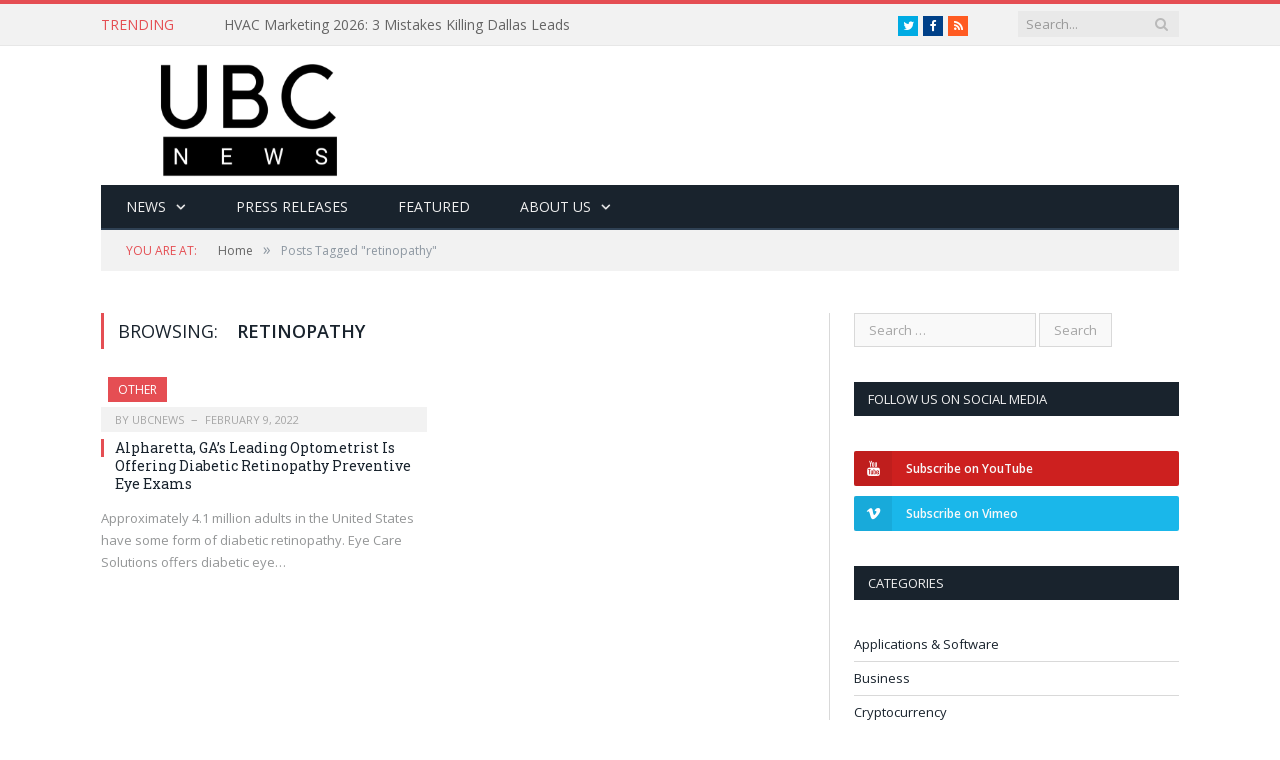

--- FILE ---
content_type: text/html; charset=UTF-8
request_url: https://ubcnews.world/tag/retinopathy/
body_size: 13706
content:
<!DOCTYPE html>

<!--[if IE 8]> <html class="ie ie8" lang="en-US"> <![endif]-->
<!--[if IE 9]> <html class="ie ie9" lang="en-US"> <![endif]-->
<!--[if gt IE 9]><!--> <html lang="en-US"> <!--<![endif]-->

<head>


<meta charset="UTF-8" />
<title>retinopathy Archives - UBCNEWS.WORLD</title>

<meta http-equiv="X-UA-Compatible" content="IE=edge" />
<link rel="pingback" href="https://ubcnews.world/xmlrpc.php" />
	

	
<meta name='robots' content='index, follow, max-image-preview:large, max-snippet:-1, max-video-preview:-1' />
	<style>img:is([sizes="auto" i], [sizes^="auto," i]) { contain-intrinsic-size: 3000px 1500px }</style>
	
	<!-- This site is optimized with the Yoast SEO plugin v23.1 - https://yoast.com/wordpress/plugins/seo/ -->
	<link rel="canonical" href="https://ubcnews.world/tag/retinopathy/" />
	<meta property="og:locale" content="en_US" />
	<meta property="og:type" content="article" />
	<meta property="og:title" content="retinopathy Archives - UBCNEWS.WORLD" />
	<meta property="og:url" content="https://ubcnews.world/tag/retinopathy/" />
	<meta property="og:site_name" content="UBCNEWS.WORLD" />
	<meta name="twitter:card" content="summary_large_image" />
	<meta name="twitter:site" content="@Ubcnewsworld" />
	<script type="application/ld+json" class="yoast-schema-graph">{"@context":"https://schema.org","@graph":[{"@type":"CollectionPage","@id":"https://ubcnews.world/tag/retinopathy/","url":"https://ubcnews.world/tag/retinopathy/","name":"retinopathy Archives - UBCNEWS.WORLD","isPartOf":{"@id":"https://ubcnews.world/#website"},"breadcrumb":{"@id":"https://ubcnews.world/tag/retinopathy/#breadcrumb"},"inLanguage":"en-US"},{"@type":"BreadcrumbList","@id":"https://ubcnews.world/tag/retinopathy/#breadcrumb","itemListElement":[{"@type":"ListItem","position":1,"name":"Home","item":"https://ubcnews.world/"},{"@type":"ListItem","position":2,"name":"retinopathy"}]},{"@type":"WebSite","@id":"https://ubcnews.world/#website","url":"https://ubcnews.world/","name":"UBCNews","description":"Your Favorite Digital Storyteller Site &amp; Trustworthy News Source","potentialAction":[{"@type":"SearchAction","target":{"@type":"EntryPoint","urlTemplate":"https://ubcnews.world/?s={search_term_string}"},"query-input":"required name=search_term_string"}],"inLanguage":"en-US"}]}</script>
	<!-- / Yoast SEO plugin. -->


<link rel='dns-prefetch' href='//secure.gravatar.com' />
<link rel='dns-prefetch' href='//stats.wp.com' />
<link rel='dns-prefetch' href='//fonts.googleapis.com' />
<link rel='dns-prefetch' href='//v0.wordpress.com' />
<link rel="alternate" type="application/rss+xml" title="UBCNEWS.WORLD &raquo; Feed" href="https://ubcnews.world/feed/" />
<link rel="alternate" type="application/rss+xml" title="UBCNEWS.WORLD &raquo; Comments Feed" href="https://ubcnews.world/comments/feed/" />
<link rel="alternate" type="application/rss+xml" title="UBCNEWS.WORLD &raquo; retinopathy Tag Feed" href="https://ubcnews.world/tag/retinopathy/feed/" />
		<!-- This site uses the Google Analytics by MonsterInsights plugin v8.28.0 - Using Analytics tracking - https://www.monsterinsights.com/ -->
		<!-- Note: MonsterInsights is not currently configured on this site. The site owner needs to authenticate with Google Analytics in the MonsterInsights settings panel. -->
					<!-- No tracking code set -->
				<!-- / Google Analytics by MonsterInsights -->
		<script type="text/javascript">
/* <![CDATA[ */
window._wpemojiSettings = {"baseUrl":"https:\/\/s.w.org\/images\/core\/emoji\/15.0.3\/72x72\/","ext":".png","svgUrl":"https:\/\/s.w.org\/images\/core\/emoji\/15.0.3\/svg\/","svgExt":".svg","source":{"concatemoji":"https:\/\/ubcnews.world\/wp-includes\/js\/wp-emoji-release.min.js?ver=6.7.4"}};
/*! This file is auto-generated */
!function(i,n){var o,s,e;function c(e){try{var t={supportTests:e,timestamp:(new Date).valueOf()};sessionStorage.setItem(o,JSON.stringify(t))}catch(e){}}function p(e,t,n){e.clearRect(0,0,e.canvas.width,e.canvas.height),e.fillText(t,0,0);var t=new Uint32Array(e.getImageData(0,0,e.canvas.width,e.canvas.height).data),r=(e.clearRect(0,0,e.canvas.width,e.canvas.height),e.fillText(n,0,0),new Uint32Array(e.getImageData(0,0,e.canvas.width,e.canvas.height).data));return t.every(function(e,t){return e===r[t]})}function u(e,t,n){switch(t){case"flag":return n(e,"\ud83c\udff3\ufe0f\u200d\u26a7\ufe0f","\ud83c\udff3\ufe0f\u200b\u26a7\ufe0f")?!1:!n(e,"\ud83c\uddfa\ud83c\uddf3","\ud83c\uddfa\u200b\ud83c\uddf3")&&!n(e,"\ud83c\udff4\udb40\udc67\udb40\udc62\udb40\udc65\udb40\udc6e\udb40\udc67\udb40\udc7f","\ud83c\udff4\u200b\udb40\udc67\u200b\udb40\udc62\u200b\udb40\udc65\u200b\udb40\udc6e\u200b\udb40\udc67\u200b\udb40\udc7f");case"emoji":return!n(e,"\ud83d\udc26\u200d\u2b1b","\ud83d\udc26\u200b\u2b1b")}return!1}function f(e,t,n){var r="undefined"!=typeof WorkerGlobalScope&&self instanceof WorkerGlobalScope?new OffscreenCanvas(300,150):i.createElement("canvas"),a=r.getContext("2d",{willReadFrequently:!0}),o=(a.textBaseline="top",a.font="600 32px Arial",{});return e.forEach(function(e){o[e]=t(a,e,n)}),o}function t(e){var t=i.createElement("script");t.src=e,t.defer=!0,i.head.appendChild(t)}"undefined"!=typeof Promise&&(o="wpEmojiSettingsSupports",s=["flag","emoji"],n.supports={everything:!0,everythingExceptFlag:!0},e=new Promise(function(e){i.addEventListener("DOMContentLoaded",e,{once:!0})}),new Promise(function(t){var n=function(){try{var e=JSON.parse(sessionStorage.getItem(o));if("object"==typeof e&&"number"==typeof e.timestamp&&(new Date).valueOf()<e.timestamp+604800&&"object"==typeof e.supportTests)return e.supportTests}catch(e){}return null}();if(!n){if("undefined"!=typeof Worker&&"undefined"!=typeof OffscreenCanvas&&"undefined"!=typeof URL&&URL.createObjectURL&&"undefined"!=typeof Blob)try{var e="postMessage("+f.toString()+"("+[JSON.stringify(s),u.toString(),p.toString()].join(",")+"));",r=new Blob([e],{type:"text/javascript"}),a=new Worker(URL.createObjectURL(r),{name:"wpTestEmojiSupports"});return void(a.onmessage=function(e){c(n=e.data),a.terminate(),t(n)})}catch(e){}c(n=f(s,u,p))}t(n)}).then(function(e){for(var t in e)n.supports[t]=e[t],n.supports.everything=n.supports.everything&&n.supports[t],"flag"!==t&&(n.supports.everythingExceptFlag=n.supports.everythingExceptFlag&&n.supports[t]);n.supports.everythingExceptFlag=n.supports.everythingExceptFlag&&!n.supports.flag,n.DOMReady=!1,n.readyCallback=function(){n.DOMReady=!0}}).then(function(){return e}).then(function(){var e;n.supports.everything||(n.readyCallback(),(e=n.source||{}).concatemoji?t(e.concatemoji):e.wpemoji&&e.twemoji&&(t(e.twemoji),t(e.wpemoji)))}))}((window,document),window._wpemojiSettings);
/* ]]> */
</script>
<style id='wp-emoji-styles-inline-css' type='text/css'>

	img.wp-smiley, img.emoji {
		display: inline !important;
		border: none !important;
		box-shadow: none !important;
		height: 1em !important;
		width: 1em !important;
		margin: 0 0.07em !important;
		vertical-align: -0.1em !important;
		background: none !important;
		padding: 0 !important;
	}
</style>
<link rel='stylesheet' id='wp-block-library-css' href='https://ubcnews.world/wp-includes/css/dist/block-library/style.min.css?ver=6.7.4' type='text/css' media='all' />
<link rel='stylesheet' id='mediaelement-css' href='https://ubcnews.world/wp-includes/js/mediaelement/mediaelementplayer-legacy.min.css?ver=4.2.17' type='text/css' media='all' />
<link rel='stylesheet' id='wp-mediaelement-css' href='https://ubcnews.world/wp-includes/js/mediaelement/wp-mediaelement.min.css?ver=6.7.4' type='text/css' media='all' />
<style id='jetpack-sharing-buttons-style-inline-css' type='text/css'>
.jetpack-sharing-buttons__services-list{display:flex;flex-direction:row;flex-wrap:wrap;gap:0;list-style-type:none;margin:5px;padding:0}.jetpack-sharing-buttons__services-list.has-small-icon-size{font-size:12px}.jetpack-sharing-buttons__services-list.has-normal-icon-size{font-size:16px}.jetpack-sharing-buttons__services-list.has-large-icon-size{font-size:24px}.jetpack-sharing-buttons__services-list.has-huge-icon-size{font-size:36px}@media print{.jetpack-sharing-buttons__services-list{display:none!important}}.editor-styles-wrapper .wp-block-jetpack-sharing-buttons{gap:0;padding-inline-start:0}ul.jetpack-sharing-buttons__services-list.has-background{padding:1.25em 2.375em}
</style>
<style id='classic-theme-styles-inline-css' type='text/css'>
/*! This file is auto-generated */
.wp-block-button__link{color:#fff;background-color:#32373c;border-radius:9999px;box-shadow:none;text-decoration:none;padding:calc(.667em + 2px) calc(1.333em + 2px);font-size:1.125em}.wp-block-file__button{background:#32373c;color:#fff;text-decoration:none}
</style>
<style id='global-styles-inline-css' type='text/css'>
:root{--wp--preset--aspect-ratio--square: 1;--wp--preset--aspect-ratio--4-3: 4/3;--wp--preset--aspect-ratio--3-4: 3/4;--wp--preset--aspect-ratio--3-2: 3/2;--wp--preset--aspect-ratio--2-3: 2/3;--wp--preset--aspect-ratio--16-9: 16/9;--wp--preset--aspect-ratio--9-16: 9/16;--wp--preset--color--black: #000000;--wp--preset--color--cyan-bluish-gray: #abb8c3;--wp--preset--color--white: #ffffff;--wp--preset--color--pale-pink: #f78da7;--wp--preset--color--vivid-red: #cf2e2e;--wp--preset--color--luminous-vivid-orange: #ff6900;--wp--preset--color--luminous-vivid-amber: #fcb900;--wp--preset--color--light-green-cyan: #7bdcb5;--wp--preset--color--vivid-green-cyan: #00d084;--wp--preset--color--pale-cyan-blue: #8ed1fc;--wp--preset--color--vivid-cyan-blue: #0693e3;--wp--preset--color--vivid-purple: #9b51e0;--wp--preset--gradient--vivid-cyan-blue-to-vivid-purple: linear-gradient(135deg,rgba(6,147,227,1) 0%,rgb(155,81,224) 100%);--wp--preset--gradient--light-green-cyan-to-vivid-green-cyan: linear-gradient(135deg,rgb(122,220,180) 0%,rgb(0,208,130) 100%);--wp--preset--gradient--luminous-vivid-amber-to-luminous-vivid-orange: linear-gradient(135deg,rgba(252,185,0,1) 0%,rgba(255,105,0,1) 100%);--wp--preset--gradient--luminous-vivid-orange-to-vivid-red: linear-gradient(135deg,rgba(255,105,0,1) 0%,rgb(207,46,46) 100%);--wp--preset--gradient--very-light-gray-to-cyan-bluish-gray: linear-gradient(135deg,rgb(238,238,238) 0%,rgb(169,184,195) 100%);--wp--preset--gradient--cool-to-warm-spectrum: linear-gradient(135deg,rgb(74,234,220) 0%,rgb(151,120,209) 20%,rgb(207,42,186) 40%,rgb(238,44,130) 60%,rgb(251,105,98) 80%,rgb(254,248,76) 100%);--wp--preset--gradient--blush-light-purple: linear-gradient(135deg,rgb(255,206,236) 0%,rgb(152,150,240) 100%);--wp--preset--gradient--blush-bordeaux: linear-gradient(135deg,rgb(254,205,165) 0%,rgb(254,45,45) 50%,rgb(107,0,62) 100%);--wp--preset--gradient--luminous-dusk: linear-gradient(135deg,rgb(255,203,112) 0%,rgb(199,81,192) 50%,rgb(65,88,208) 100%);--wp--preset--gradient--pale-ocean: linear-gradient(135deg,rgb(255,245,203) 0%,rgb(182,227,212) 50%,rgb(51,167,181) 100%);--wp--preset--gradient--electric-grass: linear-gradient(135deg,rgb(202,248,128) 0%,rgb(113,206,126) 100%);--wp--preset--gradient--midnight: linear-gradient(135deg,rgb(2,3,129) 0%,rgb(40,116,252) 100%);--wp--preset--font-size--small: 13px;--wp--preset--font-size--medium: 20px;--wp--preset--font-size--large: 36px;--wp--preset--font-size--x-large: 42px;--wp--preset--spacing--20: 0.44rem;--wp--preset--spacing--30: 0.67rem;--wp--preset--spacing--40: 1rem;--wp--preset--spacing--50: 1.5rem;--wp--preset--spacing--60: 2.25rem;--wp--preset--spacing--70: 3.38rem;--wp--preset--spacing--80: 5.06rem;--wp--preset--shadow--natural: 6px 6px 9px rgba(0, 0, 0, 0.2);--wp--preset--shadow--deep: 12px 12px 50px rgba(0, 0, 0, 0.4);--wp--preset--shadow--sharp: 6px 6px 0px rgba(0, 0, 0, 0.2);--wp--preset--shadow--outlined: 6px 6px 0px -3px rgba(255, 255, 255, 1), 6px 6px rgba(0, 0, 0, 1);--wp--preset--shadow--crisp: 6px 6px 0px rgba(0, 0, 0, 1);}:where(.is-layout-flex){gap: 0.5em;}:where(.is-layout-grid){gap: 0.5em;}body .is-layout-flex{display: flex;}.is-layout-flex{flex-wrap: wrap;align-items: center;}.is-layout-flex > :is(*, div){margin: 0;}body .is-layout-grid{display: grid;}.is-layout-grid > :is(*, div){margin: 0;}:where(.wp-block-columns.is-layout-flex){gap: 2em;}:where(.wp-block-columns.is-layout-grid){gap: 2em;}:where(.wp-block-post-template.is-layout-flex){gap: 1.25em;}:where(.wp-block-post-template.is-layout-grid){gap: 1.25em;}.has-black-color{color: var(--wp--preset--color--black) !important;}.has-cyan-bluish-gray-color{color: var(--wp--preset--color--cyan-bluish-gray) !important;}.has-white-color{color: var(--wp--preset--color--white) !important;}.has-pale-pink-color{color: var(--wp--preset--color--pale-pink) !important;}.has-vivid-red-color{color: var(--wp--preset--color--vivid-red) !important;}.has-luminous-vivid-orange-color{color: var(--wp--preset--color--luminous-vivid-orange) !important;}.has-luminous-vivid-amber-color{color: var(--wp--preset--color--luminous-vivid-amber) !important;}.has-light-green-cyan-color{color: var(--wp--preset--color--light-green-cyan) !important;}.has-vivid-green-cyan-color{color: var(--wp--preset--color--vivid-green-cyan) !important;}.has-pale-cyan-blue-color{color: var(--wp--preset--color--pale-cyan-blue) !important;}.has-vivid-cyan-blue-color{color: var(--wp--preset--color--vivid-cyan-blue) !important;}.has-vivid-purple-color{color: var(--wp--preset--color--vivid-purple) !important;}.has-black-background-color{background-color: var(--wp--preset--color--black) !important;}.has-cyan-bluish-gray-background-color{background-color: var(--wp--preset--color--cyan-bluish-gray) !important;}.has-white-background-color{background-color: var(--wp--preset--color--white) !important;}.has-pale-pink-background-color{background-color: var(--wp--preset--color--pale-pink) !important;}.has-vivid-red-background-color{background-color: var(--wp--preset--color--vivid-red) !important;}.has-luminous-vivid-orange-background-color{background-color: var(--wp--preset--color--luminous-vivid-orange) !important;}.has-luminous-vivid-amber-background-color{background-color: var(--wp--preset--color--luminous-vivid-amber) !important;}.has-light-green-cyan-background-color{background-color: var(--wp--preset--color--light-green-cyan) !important;}.has-vivid-green-cyan-background-color{background-color: var(--wp--preset--color--vivid-green-cyan) !important;}.has-pale-cyan-blue-background-color{background-color: var(--wp--preset--color--pale-cyan-blue) !important;}.has-vivid-cyan-blue-background-color{background-color: var(--wp--preset--color--vivid-cyan-blue) !important;}.has-vivid-purple-background-color{background-color: var(--wp--preset--color--vivid-purple) !important;}.has-black-border-color{border-color: var(--wp--preset--color--black) !important;}.has-cyan-bluish-gray-border-color{border-color: var(--wp--preset--color--cyan-bluish-gray) !important;}.has-white-border-color{border-color: var(--wp--preset--color--white) !important;}.has-pale-pink-border-color{border-color: var(--wp--preset--color--pale-pink) !important;}.has-vivid-red-border-color{border-color: var(--wp--preset--color--vivid-red) !important;}.has-luminous-vivid-orange-border-color{border-color: var(--wp--preset--color--luminous-vivid-orange) !important;}.has-luminous-vivid-amber-border-color{border-color: var(--wp--preset--color--luminous-vivid-amber) !important;}.has-light-green-cyan-border-color{border-color: var(--wp--preset--color--light-green-cyan) !important;}.has-vivid-green-cyan-border-color{border-color: var(--wp--preset--color--vivid-green-cyan) !important;}.has-pale-cyan-blue-border-color{border-color: var(--wp--preset--color--pale-cyan-blue) !important;}.has-vivid-cyan-blue-border-color{border-color: var(--wp--preset--color--vivid-cyan-blue) !important;}.has-vivid-purple-border-color{border-color: var(--wp--preset--color--vivid-purple) !important;}.has-vivid-cyan-blue-to-vivid-purple-gradient-background{background: var(--wp--preset--gradient--vivid-cyan-blue-to-vivid-purple) !important;}.has-light-green-cyan-to-vivid-green-cyan-gradient-background{background: var(--wp--preset--gradient--light-green-cyan-to-vivid-green-cyan) !important;}.has-luminous-vivid-amber-to-luminous-vivid-orange-gradient-background{background: var(--wp--preset--gradient--luminous-vivid-amber-to-luminous-vivid-orange) !important;}.has-luminous-vivid-orange-to-vivid-red-gradient-background{background: var(--wp--preset--gradient--luminous-vivid-orange-to-vivid-red) !important;}.has-very-light-gray-to-cyan-bluish-gray-gradient-background{background: var(--wp--preset--gradient--very-light-gray-to-cyan-bluish-gray) !important;}.has-cool-to-warm-spectrum-gradient-background{background: var(--wp--preset--gradient--cool-to-warm-spectrum) !important;}.has-blush-light-purple-gradient-background{background: var(--wp--preset--gradient--blush-light-purple) !important;}.has-blush-bordeaux-gradient-background{background: var(--wp--preset--gradient--blush-bordeaux) !important;}.has-luminous-dusk-gradient-background{background: var(--wp--preset--gradient--luminous-dusk) !important;}.has-pale-ocean-gradient-background{background: var(--wp--preset--gradient--pale-ocean) !important;}.has-electric-grass-gradient-background{background: var(--wp--preset--gradient--electric-grass) !important;}.has-midnight-gradient-background{background: var(--wp--preset--gradient--midnight) !important;}.has-small-font-size{font-size: var(--wp--preset--font-size--small) !important;}.has-medium-font-size{font-size: var(--wp--preset--font-size--medium) !important;}.has-large-font-size{font-size: var(--wp--preset--font-size--large) !important;}.has-x-large-font-size{font-size: var(--wp--preset--font-size--x-large) !important;}
:where(.wp-block-post-template.is-layout-flex){gap: 1.25em;}:where(.wp-block-post-template.is-layout-grid){gap: 1.25em;}
:where(.wp-block-columns.is-layout-flex){gap: 2em;}:where(.wp-block-columns.is-layout-grid){gap: 2em;}
:root :where(.wp-block-pullquote){font-size: 1.5em;line-height: 1.6;}
</style>
<link rel='stylesheet' id='contact-form-7-css' href='https://ubcnews.world/wp-content/plugins/contact-form-7/includes/css/styles.css?ver=5.9.8' type='text/css' media='all' />
<link rel='stylesheet' id='rs-plugin-settings-css' href='https://ubcnews.world/wp-content/plugins/revslider/public/assets/css/rs6.css?ver=6.2.15' type='text/css' media='all' />
<style id='rs-plugin-settings-inline-css' type='text/css'>
#rs-demo-id {}
</style>
<link rel='stylesheet' id='smartmag-fonts-css' href='https://fonts.googleapis.com/css?family=Open+Sans%3A400%2C400Italic%2C600%2C700%7CRoboto+Slab&#038;subset' type='text/css' media='all' />
<link rel='stylesheet' id='smartmag-core-css' href='https://ubcnews.world/wp-content/themes/smart-mag-child/style.css?ver=3.2.0' type='text/css' media='all' />
<link rel='stylesheet' id='smartmag-font-awesome-css' href='https://ubcnews.world/wp-content/themes/smart-mag/css/fontawesome/css/font-awesome.min.css?ver=3.2.0' type='text/css' media='all' />
<style id='smartmag-font-awesome-inline-css' type='text/css'>
.post-content a { color: #5363f4; }


.cat-15, 
.cat-title.cat-15,
.block-head.cat-text-15 .heading { 
	background: #32742c;
}

.block-head.cat-text-15 {
	border-color: #32742c;
}
				
.cat-text-15, .section-head.cat-text-15 { color: #32742c; }
				 

.navigation .menu > .menu-cat-15:hover > a, .navigation .menu > .menu-cat-15.current-menu-item > a, .navigation .menu > .menu-cat-15.current-menu-parent > a {
	border-bottom-color: #32742c;
}


.cat-14, 
.cat-title.cat-14,
.block-head.cat-text-14 .heading { 
	background: #d4301a;
}

.block-head.cat-text-14 {
	border-color: #d4301a;
}
				
.cat-text-14, .section-head.cat-text-14 { color: #d4301a; }
				 

.navigation .menu > .menu-cat-14:hover > a, .navigation .menu > .menu-cat-14.current-menu-item > a, .navigation .menu > .menu-cat-14.current-menu-parent > a {
	border-bottom-color: #d4301a;
}


.cat-19, 
.cat-title.cat-19,
.block-head.cat-text-19 .heading { 
	background: #32742c;
}

.block-head.cat-text-19 {
	border-color: #32742c;
}
				
.cat-text-19, .section-head.cat-text-19 { color: #32742c; }
				 

.navigation .menu > .menu-cat-19:hover > a, .navigation .menu > .menu-cat-19.current-menu-item > a, .navigation .menu > .menu-cat-19.current-menu-parent > a {
	border-bottom-color: #32742c;
}


.cat-16, 
.cat-title.cat-16,
.block-head.cat-text-16 .heading { 
	background: #32742c;
}

.block-head.cat-text-16 {
	border-color: #32742c;
}
				
.cat-text-16, .section-head.cat-text-16 { color: #32742c; }
				 

.navigation .menu > .menu-cat-16:hover > a, .navigation .menu > .menu-cat-16.current-menu-item > a, .navigation .menu > .menu-cat-16.current-menu-parent > a {
	border-bottom-color: #32742c;
}


.cat-17, 
.cat-title.cat-17,
.block-head.cat-text-17 .heading { 
	background: #e67e22;
}

.block-head.cat-text-17 {
	border-color: #e67e22;
}
				
.cat-text-17, .section-head.cat-text-17 { color: #e67e22; }
				 

.navigation .menu > .menu-cat-17:hover > a, .navigation .menu > .menu-cat-17.current-menu-item > a, .navigation .menu > .menu-cat-17.current-menu-parent > a {
	border-bottom-color: #e67e22;
}


.cat-27, 
.cat-title.cat-27,
.block-head.cat-text-27 .heading { 
	background: #2980b9;
}

.block-head.cat-text-27 {
	border-color: #2980b9;
}
				
.cat-text-27, .section-head.cat-text-27 { color: #2980b9; }
				 

.navigation .menu > .menu-cat-27:hover > a, .navigation .menu > .menu-cat-27.current-menu-item > a, .navigation .menu > .menu-cat-27.current-menu-parent > a {
	border-bottom-color: #2980b9;
}


.cat-18, 
.cat-title.cat-18,
.block-head.cat-text-18 .heading { 
	background: #3498db;
}

.block-head.cat-text-18 {
	border-color: #3498db;
}
				
.cat-text-18, .section-head.cat-text-18 { color: #3498db; }
				 

.navigation .menu > .menu-cat-18:hover > a, .navigation .menu > .menu-cat-18.current-menu-item > a, .navigation .menu > .menu-cat-18.current-menu-parent > a {
	border-bottom-color: #3498db;
}


.cat-2, 
.cat-title.cat-2,
.block-head.cat-text-2 .heading { 
	background: #8224e3;
}

.block-head.cat-text-2 {
	border-color: #8224e3;
}
				
.cat-text-2, .section-head.cat-text-2 { color: #8224e3; }
				 

.navigation .menu > .menu-cat-2:hover > a, .navigation .menu > .menu-cat-2.current-menu-item > a, .navigation .menu > .menu-cat-2.current-menu-parent > a {
	border-bottom-color: #8224e3;
}

body.boxed.category-2 { background: url(https://theme-sphere.com/smart-mag/wp-content/uploads/2013/07/9278066227_ae25452933_b1.jpg) no-repeat center center fixed; -webkit-background-size: cover; background-size: cover; }

.cat-11, 
.cat-title.cat-11,
.block-head.cat-text-11 .heading { 
	background: #d4301a;
}

.block-head.cat-text-11 {
	border-color: #d4301a;
}
				
.cat-text-11, .section-head.cat-text-11 { color: #d4301a; }
				 

.navigation .menu > .menu-cat-11:hover > a, .navigation .menu > .menu-cat-11.current-menu-item > a, .navigation .menu > .menu-cat-11.current-menu-parent > a {
	border-bottom-color: #d4301a;
}


.cat-3, 
.cat-title.cat-3,
.block-head.cat-text-3 .heading { 
	background: #32742c;
}

.block-head.cat-text-3 {
	border-color: #32742c;
}
				
.cat-text-3, .section-head.cat-text-3 { color: #32742c; }
				 

.navigation .menu > .menu-cat-3:hover > a, .navigation .menu > .menu-cat-3.current-menu-item > a, .navigation .menu > .menu-cat-3.current-menu-parent > a {
	border-bottom-color: #32742c;
}


.cat-12, 
.cat-title.cat-12,
.block-head.cat-text-12 .heading { 
	background: #0166bf;
}

.block-head.cat-text-12 {
	border-color: #0166bf;
}
				
.cat-text-12, .section-head.cat-text-12 { color: #0166bf; }
				 

.navigation .menu > .menu-cat-12:hover > a, .navigation .menu > .menu-cat-12.current-menu-item > a, .navigation .menu > .menu-cat-12.current-menu-parent > a {
	border-bottom-color: #0166bf;
}


.cat-10, 
.cat-title.cat-10,
.block-head.cat-text-10 .heading { 
	background: #dbd81e;
}

.block-head.cat-text-10 {
	border-color: #dbd81e;
}
				
.cat-text-10, .section-head.cat-text-10 { color: #dbd81e; }
				 

.navigation .menu > .menu-cat-10:hover > a, .navigation .menu > .menu-cat-10.current-menu-item > a, .navigation .menu > .menu-cat-10.current-menu-parent > a {
	border-bottom-color: #dbd81e;
}


.cat-13, 
.cat-title.cat-13,
.block-head.cat-text-13 .heading { 
	background: #2980b9;
}

.block-head.cat-text-13 {
	border-color: #2980b9;
}
				
.cat-text-13, .section-head.cat-text-13 { color: #2980b9; }
				 

.navigation .menu > .menu-cat-13:hover > a, .navigation .menu > .menu-cat-13.current-menu-item > a, .navigation .menu > .menu-cat-13.current-menu-parent > a {
	border-bottom-color: #2980b9;
}


.cat-4, 
.cat-title.cat-4,
.block-head.cat-text-4 .heading { 
	background: #3498db;
}

.block-head.cat-text-4 {
	border-color: #3498db;
}
				
.cat-text-4, .section-head.cat-text-4 { color: #3498db; }
				 

.navigation .menu > .menu-cat-4:hover > a, .navigation .menu > .menu-cat-4.current-menu-item > a, .navigation .menu > .menu-cat-4.current-menu-parent > a {
	border-bottom-color: #3498db;
}


.cat-60, 
.cat-title.cat-60,
.block-head.cat-text-60 .heading { 
	background: #f4d316;
}

.block-head.cat-text-60 {
	border-color: #f4d316;
}
				
.cat-text-60, .section-head.cat-text-60 { color: #f4d316; }
				 

.navigation .menu > .menu-cat-60:hover > a, .navigation .menu > .menu-cat-60.current-menu-item > a, .navigation .menu > .menu-cat-60.current-menu-parent > a {
	border-bottom-color: #f4d316;
}


.cat-61, 
.cat-title.cat-61,
.block-head.cat-text-61 .heading { 
	background: #dd6539;
}

.block-head.cat-text-61 {
	border-color: #dd6539;
}
				
.cat-text-61, .section-head.cat-text-61 { color: #dd6539; }
				 

.navigation .menu > .menu-cat-61:hover > a, .navigation .menu > .menu-cat-61.current-menu-item > a, .navigation .menu > .menu-cat-61.current-menu-parent > a {
	border-bottom-color: #dd6539;
}


.cat-62, 
.cat-title.cat-62,
.block-head.cat-text-62 .heading { 
	background: #723ff4;
}

.block-head.cat-text-62 {
	border-color: #723ff4;
}
				
.cat-text-62, .section-head.cat-text-62 { color: #723ff4; }
				 

.navigation .menu > .menu-cat-62:hover > a, .navigation .menu > .menu-cat-62.current-menu-item > a, .navigation .menu > .menu-cat-62.current-menu-parent > a {
	border-bottom-color: #723ff4;
}


.cat-63, 
.cat-title.cat-63,
.block-head.cat-text-63 .heading { 
	background: #a0a0a0;
}

.block-head.cat-text-63 {
	border-color: #a0a0a0;
}
				
.cat-text-63, .section-head.cat-text-63 { color: #a0a0a0; }
				 

.navigation .menu > .menu-cat-63:hover > a, .navigation .menu > .menu-cat-63.current-menu-item > a, .navigation .menu > .menu-cat-63.current-menu-parent > a {
	border-bottom-color: #a0a0a0;
}


.cat-64, 
.cat-title.cat-64,
.block-head.cat-text-64 .heading { 
	background: #20ccb5;
}

.block-head.cat-text-64 {
	border-color: #20ccb5;
}
				
.cat-text-64, .section-head.cat-text-64 { color: #20ccb5; }
				 

.navigation .menu > .menu-cat-64:hover > a, .navigation .menu > .menu-cat-64.current-menu-item > a, .navigation .menu > .menu-cat-64.current-menu-parent > a {
	border-bottom-color: #20ccb5;
}


.cat-65, 
.cat-title.cat-65,
.block-head.cat-text-65 .heading { 
	background: #63db23;
}

.block-head.cat-text-65 {
	border-color: #63db23;
}
				
.cat-text-65, .section-head.cat-text-65 { color: #63db23; }
				 

.navigation .menu > .menu-cat-65:hover > a, .navigation .menu > .menu-cat-65.current-menu-item > a, .navigation .menu > .menu-cat-65.current-menu-parent > a {
	border-bottom-color: #63db23;
}


.cat-66, 
.cat-title.cat-66,
.block-head.cat-text-66 .heading { 
	background: #ed252c;
}

.block-head.cat-text-66 {
	border-color: #ed252c;
}
				
.cat-text-66, .section-head.cat-text-66 { color: #ed252c; }
				 

.navigation .menu > .menu-cat-66:hover > a, .navigation .menu > .menu-cat-66.current-menu-item > a, .navigation .menu > .menu-cat-66.current-menu-parent > a {
	border-bottom-color: #ed252c;
}


.cat-5, 
.cat-title.cat-5,
.block-head.cat-text-5 .heading { 
	background: #1e73be;
}

.block-head.cat-text-5 {
	border-color: #1e73be;
}
				
.cat-text-5, .section-head.cat-text-5 { color: #1e73be; }
				 

.navigation .menu > .menu-cat-5:hover > a, .navigation .menu > .menu-cat-5.current-menu-item > a, .navigation .menu > .menu-cat-5.current-menu-parent > a {
	border-bottom-color: #1e73be;
}


.cat-1351, 
.cat-title.cat-1351,
.block-head.cat-text-1351 .heading { 
	background: #dd3333;
}

.block-head.cat-text-1351 {
	border-color: #dd3333;
}
				
.cat-text-1351, .section-head.cat-text-1351 { color: #dd3333; }
				 

.navigation .menu > .menu-cat-1351:hover > a, .navigation .menu > .menu-cat-1351.current-menu-item > a, .navigation .menu > .menu-cat-1351.current-menu-parent > a {
	border-bottom-color: #dd3333;
}


body.boxed {

background-repeat: no-repeat;
background-attachment: fixed;
background-position: center center;
-webkit-background-size: cover; -moz-background-size: cover;-o-background-size: cover; 
background-size: cover;
background-image: url('https://theme-sphere.com/smart-mag/wp-content/uploads/2014/01/5-4yas-4415263267_3c62eecb99_o.jpg');

}
</style>
<script type="text/javascript" src="https://ubcnews.world/wp-includes/js/jquery/jquery.min.js?ver=3.7.1" id="jquery-core-js"></script>
<script type="text/javascript" src="https://ubcnews.world/wp-includes/js/jquery/jquery-migrate.min.js?ver=3.4.1" id="jquery-migrate-js"></script>
<script type="text/javascript" src="https://ubcnews.world/wp-content/plugins/revslider/public/assets/js/rbtools.min.js?ver=6.2.15" id="tp-tools-js"></script>
<script type="text/javascript" src="https://ubcnews.world/wp-content/plugins/revslider/public/assets/js/rs6.min.js?ver=6.2.15" id="revmin-js"></script>
<link rel="https://api.w.org/" href="https://ubcnews.world/wp-json/" /><link rel="alternate" title="JSON" type="application/json" href="https://ubcnews.world/wp-json/wp/v2/tags/19017" /><link rel="EditURI" type="application/rsd+xml" title="RSD" href="https://ubcnews.world/xmlrpc.php?rsd" />
<meta name="generator" content="WordPress 6.7.4" />
	<style>img#wpstats{display:none}</style>
		<style type="text/css">.recentcomments a{display:inline !important;padding:0 !important;margin:0 !important;}</style>
<!-- BEGIN Clicky Analytics v2.2.3 Tracking - https://deconf.com/clicky-analytics-dashboard-wordpress/ -->
<script type="text/javascript">
  var clicky_custom = clicky_custom || {};
  clicky_custom.html_media_track = 1;
</script>
<script type="text/javascript">
  var clicky_custom = clicky_custom || {};
  clicky_custom.outbound_pattern = ['/go/','/out/'];
</script>

<script async src="//static.getclicky.com/101143955.js"></script>
<script src='//static.getclicky.com/inc/javascript/video/youtube.js'></script>
<!-- END Clicky Analytics v2.2.3 Tracking - https://deconf.com/clicky-analytics-dashboard-wordpress/ -->

<meta name="generator" content="Powered by Slider Revolution 6.2.15 - responsive, Mobile-Friendly Slider Plugin for WordPress with comfortable drag and drop interface." />
<link rel="icon" href="https://ubcnews.world/wp-content/uploads/2018/09/cropped-Untitled-design-8-1-32x32.png" sizes="32x32" />
<link rel="icon" href="https://ubcnews.world/wp-content/uploads/2018/09/cropped-Untitled-design-8-1-192x192.png" sizes="192x192" />
<link rel="apple-touch-icon" href="https://ubcnews.world/wp-content/uploads/2018/09/cropped-Untitled-design-8-1-180x180.png" />
<meta name="msapplication-TileImage" content="https://ubcnews.world/wp-content/uploads/2018/09/cropped-Untitled-design-8-1-270x270.png" />
<script type="text/javascript">function setREVStartSize(e){
			//window.requestAnimationFrame(function() {				 
				window.RSIW = window.RSIW===undefined ? window.innerWidth : window.RSIW;	
				window.RSIH = window.RSIH===undefined ? window.innerHeight : window.RSIH;	
				try {								
					var pw = document.getElementById(e.c).parentNode.offsetWidth,
						newh;
					pw = pw===0 || isNaN(pw) ? window.RSIW : pw;
					e.tabw = e.tabw===undefined ? 0 : parseInt(e.tabw);
					e.thumbw = e.thumbw===undefined ? 0 : parseInt(e.thumbw);
					e.tabh = e.tabh===undefined ? 0 : parseInt(e.tabh);
					e.thumbh = e.thumbh===undefined ? 0 : parseInt(e.thumbh);
					e.tabhide = e.tabhide===undefined ? 0 : parseInt(e.tabhide);
					e.thumbhide = e.thumbhide===undefined ? 0 : parseInt(e.thumbhide);
					e.mh = e.mh===undefined || e.mh=="" || e.mh==="auto" ? 0 : parseInt(e.mh,0);		
					if(e.layout==="fullscreen" || e.l==="fullscreen") 						
						newh = Math.max(e.mh,window.RSIH);					
					else{					
						e.gw = Array.isArray(e.gw) ? e.gw : [e.gw];
						for (var i in e.rl) if (e.gw[i]===undefined || e.gw[i]===0) e.gw[i] = e.gw[i-1];					
						e.gh = e.el===undefined || e.el==="" || (Array.isArray(e.el) && e.el.length==0)? e.gh : e.el;
						e.gh = Array.isArray(e.gh) ? e.gh : [e.gh];
						for (var i in e.rl) if (e.gh[i]===undefined || e.gh[i]===0) e.gh[i] = e.gh[i-1];
											
						var nl = new Array(e.rl.length),
							ix = 0,						
							sl;					
						e.tabw = e.tabhide>=pw ? 0 : e.tabw;
						e.thumbw = e.thumbhide>=pw ? 0 : e.thumbw;
						e.tabh = e.tabhide>=pw ? 0 : e.tabh;
						e.thumbh = e.thumbhide>=pw ? 0 : e.thumbh;					
						for (var i in e.rl) nl[i] = e.rl[i]<window.RSIW ? 0 : e.rl[i];
						sl = nl[0];									
						for (var i in nl) if (sl>nl[i] && nl[i]>0) { sl = nl[i]; ix=i;}															
						var m = pw>(e.gw[ix]+e.tabw+e.thumbw) ? 1 : (pw-(e.tabw+e.thumbw)) / (e.gw[ix]);					
						newh =  (e.gh[ix] * m) + (e.tabh + e.thumbh);
					}				
					if(window.rs_init_css===undefined) window.rs_init_css = document.head.appendChild(document.createElement("style"));					
					document.getElementById(e.c).height = newh+"px";
					window.rs_init_css.innerHTML += "#"+e.c+"_wrapper { height: "+newh+"px }";				
				} catch(e){
					console.log("Failure at Presize of Slider:" + e)
				}					   
			//});
		  };</script>
<style id="wpforms-css-vars-root">
				:root {
					--wpforms-field-border-radius: 3px;
--wpforms-field-border-style: solid;
--wpforms-field-border-size: 1px;
--wpforms-field-background-color: #ffffff;
--wpforms-field-border-color: rgba( 0, 0, 0, 0.25 );
--wpforms-field-border-color-spare: rgba( 0, 0, 0, 0.25 );
--wpforms-field-text-color: rgba( 0, 0, 0, 0.7 );
--wpforms-field-menu-color: #ffffff;
--wpforms-label-color: rgba( 0, 0, 0, 0.85 );
--wpforms-label-sublabel-color: rgba( 0, 0, 0, 0.55 );
--wpforms-label-error-color: #d63637;
--wpforms-button-border-radius: 3px;
--wpforms-button-border-style: none;
--wpforms-button-border-size: 1px;
--wpforms-button-background-color: #066aab;
--wpforms-button-border-color: #066aab;
--wpforms-button-text-color: #ffffff;
--wpforms-page-break-color: #066aab;
--wpforms-background-image: none;
--wpforms-background-position: center center;
--wpforms-background-repeat: no-repeat;
--wpforms-background-size: cover;
--wpforms-background-width: 100px;
--wpforms-background-height: 100px;
--wpforms-background-color: rgba( 0, 0, 0, 0 );
--wpforms-background-url: none;
--wpforms-container-padding: 0px;
--wpforms-container-border-style: none;
--wpforms-container-border-width: 1px;
--wpforms-container-border-color: #000000;
--wpforms-container-border-radius: 3px;
--wpforms-field-size-input-height: 43px;
--wpforms-field-size-input-spacing: 15px;
--wpforms-field-size-font-size: 16px;
--wpforms-field-size-line-height: 19px;
--wpforms-field-size-padding-h: 14px;
--wpforms-field-size-checkbox-size: 16px;
--wpforms-field-size-sublabel-spacing: 5px;
--wpforms-field-size-icon-size: 1;
--wpforms-label-size-font-size: 16px;
--wpforms-label-size-line-height: 19px;
--wpforms-label-size-sublabel-font-size: 14px;
--wpforms-label-size-sublabel-line-height: 17px;
--wpforms-button-size-font-size: 17px;
--wpforms-button-size-height: 41px;
--wpforms-button-size-padding-h: 15px;
--wpforms-button-size-margin-top: 10px;
--wpforms-container-shadow-size-box-shadow: none;

				}
			</style>	
<!--[if lt IE 9]>
<script src="https://ubcnews.world/wp-content/themes/smart-mag/js/html5.js" type="text/javascript"></script>
<![endif]-->


<script>
//document.querySelector('head').innerHTML += '<style class="bunyad-img-effects-css">.main img, .main-footer img { opacity: 0; }</style>';
</script>
	

</head>


<body data-rsssl=1 class="archive tag tag-retinopathy tag-19017 page-builder right-sidebar full img-effects has-nav-dark has-head-default">

<div class="main-wrap">

	
	
	<div class="top-bar">

		<div class="wrap">
			<section class="top-bar-content cf">
			
							
								<div class="trending-ticker">
					<span class="heading">Trending</span>

					<ul>
												
												
							<li><a href="https://ubcnews.world/hvac-marketing-2026-3-mistakes-killing-dallas-leads/" title="HVAC Marketing 2026: 3 Mistakes Killing Dallas Leads">HVAC Marketing 2026: 3 Mistakes Killing Dallas Leads</a></li>
						
												
							<li><a href="https://ubcnews.world/stone-bathroom-secrets-for-colorado-homes-the-ultimate-guide/" title="Stone Bathroom Secrets for Colorado Homes: The Ultimate Guide">Stone Bathroom Secrets for Colorado Homes: The Ultimate Guide</a></li>
						
												
							<li><a href="https://ubcnews.world/natural-stone-the-secret-to-a-perfect-colorado-bathroom/" title="Natural Stone: The Secret to a Perfect Colorado Bathroom">Natural Stone: The Secret to a Perfect Colorado Bathroom</a></li>
						
												
							<li><a href="https://ubcnews.world/sewer-inspection-warning-avoid-a-10k-w-cola-repair/" title="Sewer Inspection Warning: Avoid a $10k W. Cola Repair">Sewer Inspection Warning: Avoid a $10k W. Cola Repair</a></li>
						
												
							<li><a href="https://ubcnews.world/sewer-inspection-cost-how-to-avoid-a-7000-mistake/" title="Sewer Inspection Cost: How to Avoid a $7,000 Mistake">Sewer Inspection Cost: How to Avoid a $7,000 Mistake</a></li>
						
												
							<li><a href="https://ubcnews.world/pro-forma-models-fix-this-94-deal-killing-mistake/" title="Pro Forma Models: Fix This 94% Deal-Killing Mistake">Pro Forma Models: Fix This 94% Deal-Killing Mistake</a></li>
						
												
							<li><a href="https://ubcnews.world/ai-software-systems-game-changing-ai-consulting-for-smbs-arrives-in-2026/" title="AI Software Systems: Game-Changing AI Consulting for SMBs Arrives in 2026">AI Software Systems: Game-Changing AI Consulting for SMBs Arrives in 2026</a></li>
						
												
							<li><a href="https://ubcnews.world/golds-3-hidden-dangers-for-your-retirement-in-2026/" title="Gold&#8217;s 3 Hidden Dangers for Your Retirement in 2026">Gold&#8217;s 3 Hidden Dangers for Your Retirement in 2026</a></li>
						
												
											</ul>
				</div>
				
									
					
		<div class="search">
			<form role="search" action="https://ubcnews.world/" method="get">
				<input type="text" name="s" class="query live-search-query" value="" placeholder="Search..."/>
				<button class="search-button" type="submit"><i class="fa fa-search"></i></button>
			</form>
		</div> <!-- .search -->					
				
				<div class="textwidget custom-html-widget"><ul class="social-icons cf">
						
						
						<li><a href="#" class="icon fa fa-twitter" title="Twitter"><span class="visuallyhidden">Twitter</span></a></li>
						<li><a href="#" class="icon fa fa-facebook" title="Facebook"><span class="visuallyhidden">Facebook</span></a></li>
						
			
						<li><a href="#" class="icon fa fa-rss" title="RSS"><span class="visuallyhidden">RSS</span></a></li>
					</ul>
</div>				
			</section>
		</div>
		
	</div>
	
	<div id="main-head" class="main-head">
		
		<div class="wrap">
			
			
			<header class="default">
			
				<div class="title">
							<a href="https://ubcnews.world/" title="UBCNEWS.WORLD" rel="home">
		
														
								
				<img src="https://ubcnews.world/wp-content/uploads/2018/10/Untitled-design.png" class="logo-image" alt="UBCNEWS.WORLD" />
					 
						
		</a>				</div>
				
									
					<div class="right">
										</div>
					
								
			</header>
				
							
				
<div class="main-nav">
	<div class="navigation-wrap cf">
	
		<nav class="navigation cf nav-dark">
		
			<div class>
			
				<div class="mobile" data-type="off-canvas" data-search="1">
					<a href="#" class="selected">
						<span class="text">Navigate</span><span class="current"></span> <i class="hamburger fa fa-bars"></i>
					</a>
				</div>
				
				<div class="menu-categories-container"><ul id="menu-categories" class="menu"><li id="menu-item-2050" class="menu-item menu-item-type-taxonomy menu-item-object-category menu-item-has-children menu-cat-12 menu-item-2050"><a href="https://ubcnews.world/category/news/">News</a>
<ul class="sub-menu">
	<li id="menu-item-3305" class="menu-item menu-item-type-taxonomy menu-item-object-category menu-cat-1327 menu-item-3305"><a href="https://ubcnews.world/category/news/applications-software/">Applications &#038; Software</a></li>
	<li id="menu-item-2278" class="menu-item menu-item-type-taxonomy menu-item-object-category menu-cat-13 menu-item-2278"><a href="https://ubcnews.world/category/news/business/">Business</a></li>
	<li id="menu-item-3767" class="menu-item menu-item-type-taxonomy menu-item-object-category menu-cat-1343 menu-item-3767"><a href="https://ubcnews.world/category/news/land-property/">Land &#038; Property</a></li>
	<li id="menu-item-3768" class="menu-item menu-item-type-taxonomy menu-item-object-category menu-cat-1341 menu-item-3768"><a href="https://ubcnews.world/category/news/lifestyle/">Lifestyle</a></li>
	<li id="menu-item-3306" class="menu-item menu-item-type-taxonomy menu-item-object-category menu-cat-714 menu-item-3306"><a href="https://ubcnews.world/category/news/marketing/">Marketing</a></li>
	<li id="menu-item-2273" class="menu-item menu-item-type-taxonomy menu-item-object-category menu-cat-64 menu-item-2273"><a href="https://ubcnews.world/category/news/technology/">Technology</a></li>
	<li id="menu-item-2277" class="menu-item menu-item-type-taxonomy menu-item-object-category menu-cat-15 menu-item-2277"><a href="https://ubcnews.world/category/news/entrepreneurship/">Entrepreneurship</a></li>
	<li id="menu-item-2276" class="menu-item menu-item-type-taxonomy menu-item-object-category menu-cat-60 menu-item-2276"><a href="https://ubcnews.world/category/news/society/">Society</a></li>
</ul>
</li>
<li id="menu-item-3766" class="menu-item menu-item-type-taxonomy menu-item-object-category menu-cat-1351 menu-item-3766"><a href="https://ubcnews.world/category/press-release/">Press Releases</a></li>
<li id="menu-item-2272" class="menu-item menu-item-type-taxonomy menu-item-object-category menu-cat-5 menu-item-2272"><a href="https://ubcnews.world/category/news/featured-2/">Featured</a></li>
<li id="menu-item-2187" class="menu-item menu-item-type-post_type menu-item-object-page menu-item-has-children menu-item-2187"><a href="https://ubcnews.world/about/">About Us</a>
<ul class="sub-menu">
	<li id="menu-item-2188" class="menu-item menu-item-type-post_type menu-item-object-page menu-item-2188"><a href="https://ubcnews.world/authors/">Our Team</a></li>
</ul>
</li>
</ul></div>				
						
			</div>
			
		</nav>
	
				
	</div>
</div>				
							
		</div>
		
				
	</div>	
	<div class="breadcrumbs-wrap">
		
		<div class="wrap">
		<div class="breadcrumbs"><span class="location">You are at:</span><span itemscope itemtype="http://data-vocabulary.org/Breadcrumb"><a itemprop="url" href="https://ubcnews.world/"><span itemprop="title">Home</span></a></span><span class="delim">&raquo;</span><span class="current">Posts Tagged "retinopathy"</span></div>		</div>
		
	</div>


<div class="main wrap cf">
	<div class="row">
		<div class="col-8 main-content">
	
				
				
			<h2 class="main-heading">Browsing: <strong>retinopathy</strong></h2>
			
					
			
		
		
	<div class="row b-row listing meta-above grid-2">
		
					
		<div class="column half b-col">
		
			<article class="highlights post-13935 post type-post status-publish format-standard category-other tag-advanced tag-care tag-checkup tag-comprehensive tag-diabetes tag-diabetic tag-diagnostic tag-early tag-exam tag-eye tag-optometry tag-retinopathy tag-videopr">

					
		<span class="cat-title cat-1"><a href="https://ubcnews.world/category/other/" title="Other">Other</a></span>
		
						
				<a href="https://ubcnews.world/alpharetta-gas-leading-optometrist-is-offering-diabetic-retinopathy-preventive-eye-exams/" title="Alpharetta, GA&#8217;s Leading Optometrist Is Offering Diabetic Retinopathy Preventive Eye Exams" class="image-link">
										
					
									</a>
				
							<div class="cf listing-meta meta above">
					
				<span class="meta-item author">By <a href="https://ubcnews.world/author/ubcnews_oy47ew/" title="Posts by ubcnews" rel="author">ubcnews</a></span><time datetime="2022-02-09T15:32:06+00:00" class="meta-item">February 9, 2022</time>					
			</div>
						
				<h2 class="post-title"><a href="https://ubcnews.world/alpharetta-gas-leading-optometrist-is-offering-diabetic-retinopathy-preventive-eye-exams/">Alpharetta, GA&#8217;s Leading Optometrist Is Offering Diabetic Retinopathy Preventive Eye Exams</a></h2>
				
								
				
								
				<div class="excerpt"><p>Approximately 4.1 million adults in the United States have some form of diabetic retinopathy. Eye Care Solutions offers diabetic eye&hellip;</p>
</div>
				
							
			</article>
		</div>
			
						
	</div>
	
	
			
	<div class="main-pagination">
			</div>
		
			

	
		</div>
		
		
			
		
		
		<aside class="col-4 sidebar">
		
					<div class="">
			
				<ul>
				
				<li id="search-2" class="widget widget_search"><form role="search" method="get" class="search-form" action="https://ubcnews.world/">
				<label>
					<span class="screen-reader-text">Search for:</span>
					<input type="search" class="search-field" placeholder="Search &hellip;" value="" name="s" />
				</label>
				<input type="submit" class="search-submit" value="Search" />
			</form></li>
<li id="bunyad-social-3" class="widget widget-social"><h3 class="widgettitle">Follow Us on Social Media</h3>		
		<ul class="social-follow" itemscope itemtype="http://schema.org/Organization">
			<link itemprop="url" href="https://ubcnews.world/">
						
				<li class="service">

					<a href="" class="service-link youtube cf" target="_blank" itemprop="sameAs">
						<i class="icon fa fa-youtube"></i>
						<span class="label">Subscribe on YouTube</span>
						
											</a>

				</li>
			
						
				<li class="service">

					<a href="" class="service-link vimeo cf" target="_blank" itemprop="sameAs">
						<i class="icon fa fa-vimeo"></i>
						<span class="label">Subscribe on Vimeo</span>
						
											</a>

				</li>
			
					</ul>
		
		</li>
<li id="categories-2" class="widget widget_categories"><h3 class="widgettitle">Categories</h3>
			<ul>
					<li class="cat-item cat-item-1327"><a href="https://ubcnews.world/category/news/applications-software/">Applications &amp; Software</a>
</li>
	<li class="cat-item cat-item-13"><a href="https://ubcnews.world/category/news/business/">Business</a>
</li>
	<li class="cat-item cat-item-61"><a href="https://ubcnews.world/category/news/cryptocurrency/">Cryptocurrency</a>
</li>
	<li class="cat-item cat-item-3"><a href="https://ubcnews.world/category/news/entertainment/">Entertainment</a>
</li>
	<li class="cat-item cat-item-15"><a href="https://ubcnews.world/category/news/entrepreneurship/">Entrepreneurship</a>
</li>
	<li class="cat-item cat-item-4"><a href="https://ubcnews.world/category/news/fashion/">Fashion</a>
</li>
	<li class="cat-item cat-item-5"><a href="https://ubcnews.world/category/news/featured-2/">Featured</a>
</li>
	<li class="cat-item cat-item-335"><a href="https://ubcnews.world/category/news/games/">Games</a>
</li>
	<li class="cat-item cat-item-1340"><a href="https://ubcnews.world/category/news/health/">Health</a>
</li>
	<li class="cat-item cat-item-1343"><a href="https://ubcnews.world/category/news/land-property/">Land &amp; Property</a>
</li>
	<li class="cat-item cat-item-1341"><a href="https://ubcnews.world/category/news/lifestyle/">Lifestyle</a>
</li>
	<li class="cat-item cat-item-714"><a href="https://ubcnews.world/category/news/marketing/">Marketing</a>
</li>
	<li class="cat-item cat-item-12"><a href="https://ubcnews.world/category/news/">News</a>
</li>
	<li class="cat-item cat-item-1"><a href="https://ubcnews.world/category/other/">Other</a>
</li>
	<li class="cat-item cat-item-66"><a href="https://ubcnews.world/category/news/politics/">Politics</a>
</li>
	<li class="cat-item cat-item-1351"><a href="https://ubcnews.world/category/press-release/">Press Releases</a>
</li>
	<li class="cat-item cat-item-60"><a href="https://ubcnews.world/category/news/society/">Society</a>
</li>
	<li class="cat-item cat-item-1342"><a href="https://ubcnews.world/category/spanish/">Spanish</a>
</li>
	<li class="cat-item cat-item-68"><a href="https://ubcnews.world/category/news/sports/">Sports</a>
</li>
	<li class="cat-item cat-item-64"><a href="https://ubcnews.world/category/news/technology/">Technology</a>
</li>
			</ul>

			</li>
			<li id="bunyad-popular-posts-widget-5" class="widget popular-posts">			<h3 class="widgettitle">Popular Posts</h3>			
			<ul class="posts-list">
							<li>
				
					<a href="https://ubcnews.world/presscable-releases-new-video-bulletin-engine/"><img width="110" height="96" src="https://ubcnews.world/wp-content/uploads/2018/10/presscable-releases-new-video-bulletin-engine-_03ZeAe74gw-110x96.jpg" class="attachment-post-thumbnail size-post-thumbnail wp-post-image" alt="" title="PressCable Releases New Video Editing Software" decoding="async" loading="lazy" />					
										
					</a>
					
					<div class="content">
					
									<div class="cf listing-meta meta above">
					
				<time datetime="2019-02-10T14:32:00+00:00" class="meta-item">February 10, 2019</time>					
			</div>
							
						<a href="https://ubcnews.world/presscable-releases-new-video-bulletin-engine/" title="PressCable Releases New Video Editing Software">
							PressCable Releases New Video Editing Software</a>
							
						
					</div>
				
				</li>
							<li>
				
					<a href="https://ubcnews.world/dan-green-fan-automater-facebook-lead-generation-tool-2/"><img width="110" height="96" src="https://ubcnews.world/wp-content/uploads/2018/11/dan-green-fan-automater-facebook-lead-generation-tool-302674986-110x96.jpg" class="attachment-post-thumbnail size-post-thumbnail wp-post-image" alt="" title="Dan Green Fan Automater Facebook Lead Generation Tool Review" decoding="async" loading="lazy" />					
										
					</a>
					
					<div class="content">
					
									<div class="cf listing-meta meta above">
					
				<time datetime="2018-02-06T08:54:41+00:00" class="meta-item">February 6, 2018</time>					
			</div>
							
						<a href="https://ubcnews.world/dan-green-fan-automater-facebook-lead-generation-tool-2/" title="Dan Green Fan Automater Facebook Lead Generation Tool Review">
							Dan Green Fan Automater Facebook Lead Generation Tool Review</a>
							
						
					</div>
				
				</li>
							<li>
				
					<a href="https://ubcnews.world/han-fan-adrian-i-cristian-seb-voicerank360-voicerank-google-booster-tool/"><img width="110" height="96" src="https://ubcnews.world/wp-content/uploads/2018/11/S1Hw0SdWeoE-110x96.jpg" class="attachment-post-thumbnail size-post-thumbnail wp-post-image" alt="" title="Han Fan Adrian I Cristian Seb VoiceRank360 Voicerank Google Booster Review" decoding="async" loading="lazy" />					
										
					</a>
					
					<div class="content">
					
									<div class="cf listing-meta meta above">
					
				<time datetime="2018-02-13T14:54:49+00:00" class="meta-item">February 13, 2018</time>					
			</div>
							
						<a href="https://ubcnews.world/han-fan-adrian-i-cristian-seb-voicerank360-voicerank-google-booster-tool/" title="Han Fan Adrian I Cristian Seb VoiceRank360 Voicerank Google Booster Review">
							Han Fan Adrian I Cristian Seb VoiceRank360 Voicerank Google Booster Review</a>
							
						
					</div>
				
				</li>
							<li>
				
					<a href="https://ubcnews.world/los-angeles-angels-partnership-milb-empire-66/"><img width="110" height="96" src="https://ubcnews.world/wp-content/uploads/2018/09/LA-Angels-66ers-partnership-110x96.jpg" class="attachment-post-thumbnail size-post-thumbnail wp-post-image" alt="sports baseball LA Angels partnership 66ers" title="LA Angels &#038; Inland Empire 66ers Renew Partnership Contract Through 2022" decoding="async" loading="lazy" />					
										
					</a>
					
					<div class="content">
					
									<div class="cf listing-meta meta above">
					
				<time datetime="2018-09-20T02:48:57+00:00" class="meta-item">September 20, 2018</time>					
			</div>
							
						<a href="https://ubcnews.world/los-angeles-angels-partnership-milb-empire-66/" title="LA Angels &#038; Inland Empire 66ers Renew Partnership Contract Through 2022">
							LA Angels &#038; Inland Empire 66ers Renew Partnership Contract Through 2022</a>
							
						
					</div>
				
				</li>
							<li>
				
					<a href="https://ubcnews.world/tortola-mock-elections-september-2018/"><img width="110" height="96" src="https://ubcnews.world/wp-content/uploads/2018/09/government-tortola-110x96.jpg" class="attachment-post-thumbnail size-post-thumbnail wp-post-image" alt="" title="Tortola British Virgin Islands To Hold Mock Elections At the End of September" decoding="async" loading="lazy" />					
										
					</a>
					
					<div class="content">
					
									<div class="cf listing-meta meta above">
					
				<time datetime="2018-09-21T02:26:14+00:00" class="meta-item">September 21, 2018</time>					
			</div>
							
						<a href="https://ubcnews.world/tortola-mock-elections-september-2018/" title="Tortola British Virgin Islands To Hold Mock Elections At the End of September">
							Tortola British Virgin Islands To Hold Mock Elections At the End of September</a>
							
						
					</div>
				
				</li>
						</ul>
			
			</li>
		
		<li id="recent-comments-2" class="widget widget_recent_comments"><h3 class="widgettitle">Comments</h3><ul id="recentcomments"><li class="recentcomments"><span class="comment-author-link"><a href="http://sproutnews.com/vidbullet-automated-online-marketing-video-maker-software-tool-launched/" class="url" rel="ugc external nofollow">VidBullet Automated Online Marketing Video Maker Software Tool Launched | SproutNews</a></span> on <a href="https://ubcnews.world/presscable-releases-new-video-bulletin-engine/#comment-27">PressCable Releases New Video Editing Software</a></li></ul></li>
		
				</ul>
		
			</div>
		
		</aside>
		
			
	</div> <!-- .row -->
</div> <!-- .main -->


		
	<footer class="main-footer">
	
			<div class="wrap">
		
					<ul class="widgets row cf">
							<li class="widget col-4 popular-posts">			<h3 class="widgettitle"></h3>			
			<ul class="posts-list">
							<li>
				
					<a href="https://ubcnews.world/outsourcing-firm-for-virtual-assistants-worldwide-with-no-lock-in-contracts/"><img width="110" height="96" src="https://ubcnews.world/wp-content/uploads/2024/10/outsourcing-firm-for-virtual-assistants-worldwide-with-no-lock-in-contracts-6709888ad7433-110x96.png" class="attachment-post-thumbnail size-post-thumbnail wp-post-image" alt="" title="Outsourcing Firm For Virtual Assistants Worldwide With No Lock-In Contracts" decoding="async" loading="lazy" />					
										
					</a>
					
					<div class="content">
					
									<div class="cf listing-meta meta above">
					
				<time datetime="2024-10-11T20:20:26+00:00" class="meta-item">October 11, 2024</time>					
			</div>
							
						<a href="https://ubcnews.world/outsourcing-firm-for-virtual-assistants-worldwide-with-no-lock-in-contracts/" title="Outsourcing Firm For Virtual Assistants Worldwide With No Lock-In Contracts">
							Outsourcing Firm For Virtual Assistants Worldwide With No Lock-In Contracts</a>
							
						
					</div>
				
				</li>
							<li>
				
					<a href="https://ubcnews.world/a-new-partnership-aims-to-make-circular-bioplastics-the-global-standard/"><img width="110" height="96" src="https://ubcnews.world/wp-content/uploads/2025/12/a-new-partnership-aims-to-make-circular-bioplastics-the-global-standard-6946162d2f2d8-110x96.png" class="attachment-post-thumbnail size-post-thumbnail wp-post-image" alt="" title="A New Partnership Aims to Make Circular Bioplastics the Global Standard" decoding="async" loading="lazy" />					
										
					</a>
					
					<div class="content">
					
									<div class="cf listing-meta meta above">
					
				<time datetime="2025-12-20T03:21:15+00:00" class="meta-item">December 20, 2025</time>					
			</div>
							
						<a href="https://ubcnews.world/a-new-partnership-aims-to-make-circular-bioplastics-the-global-standard/" title="A New Partnership Aims to Make Circular Bioplastics the Global Standard">
							A New Partnership Aims to Make Circular Bioplastics the Global Standard</a>
							
						
					</div>
				
				</li>
							<li>
				
					<a href="https://ubcnews.world/teach-boundaries-early-the-life-saving-power-of-no/"><img width="110" height="96" src="https://ubcnews.world/wp-content/uploads/2025/10/teach-boundaries-early-the-life-saving-power-of-no-68f4a43b0489a-110x96.png" class="attachment-post-thumbnail size-post-thumbnail wp-post-image" alt="" title="Teach Boundaries Early: The Life-Saving Power of &#8216;No&#8217;" decoding="async" loading="lazy" />					
										
					</a>
					
					<div class="content">
					
									<div class="cf listing-meta meta above">
					
				<time datetime="2025-10-19T08:41:30+00:00" class="meta-item">October 19, 2025</time>					
			</div>
							
						<a href="https://ubcnews.world/teach-boundaries-early-the-life-saving-power-of-no/" title="Teach Boundaries Early: The Life-Saving Power of &#8216;No&#8217;">
							Teach Boundaries Early: The Life-Saving Power of &#8216;No&#8217;</a>
							
						
					</div>
				
				</li>
						</ul>
			
			</li>		
		
		<li class="widget col-4 bunyad-about">			<h3 class="widgettitle">About</h3>		
			<div class="about-widget">
			
							<p class="logo-text">UBCNews.World</p>
				
						
			<p>We Are News Junkies</p>
<p>who love investigative journalism and reporting. We didn’t start out thinking we will become</p>
<p>Your Favorite Digital Storyteller &amp; Trustworthy News Source.</p>
<p>This is our mission and we do our best to deliver.</p>
			
			</div>
		
		</li>		
		<li class="widget col-4 widget-social">		
		<ul class="social-follow" itemscope itemtype="http://schema.org/Organization">
			<link itemprop="url" href="https://ubcnews.world/">
						
				<li class="service">

					<a href="" class="service-link youtube cf" target="_blank" itemprop="sameAs">
						<i class="icon fa fa-youtube"></i>
						<span class="label">Subscribe on YouTube</span>
						
											</a>

				</li>
			
						
				<li class="service">

					<a href="" class="service-link vimeo cf" target="_blank" itemprop="sameAs">
						<i class="icon fa fa-vimeo"></i>
						<span class="label">Subscribe on Vimeo</span>
						
											</a>

				</li>
			
					</ul>
		
		</li>			</ul>
				
		</div>
	
		
	
			<div class="lower-foot">
			<div class="wrap">
		
						
			<div class="widgets">
				<div class="menu-footer-container"><ul id="menu-footer" class="menu"><li id="menu-item-2080" class="menu-item menu-item-type-custom menu-item-object-custom menu-item-2080"><a href="https://ubcnews.world/about/">About</a></li>
<li id="menu-item-2078" class="menu-item menu-item-type-custom menu-item-object-custom menu-item-2078"><a href="https://ubcnews.world/privacy-policy">Privacy</a></li>
</ul></div>			<div class="textwidget"><p><span class="orb-hilight">Copyright © 2022 UBCNEWS.WORLD</span> The UBCNEWS.WORLD is not responsible for the content of external sites.</p>
</div>
					</div>
			
					
			</div>
		</div>		
		
	</footer>
	
</div> <!-- .main-wrap -->

<script type="text/javascript" src="https://ubcnews.world/wp-includes/js/dist/hooks.min.js?ver=4d63a3d491d11ffd8ac6" id="wp-hooks-js"></script>
<script type="text/javascript" src="https://ubcnews.world/wp-includes/js/dist/i18n.min.js?ver=5e580eb46a90c2b997e6" id="wp-i18n-js"></script>
<script type="text/javascript" id="wp-i18n-js-after">
/* <![CDATA[ */
wp.i18n.setLocaleData( { 'text direction\u0004ltr': [ 'ltr' ] } );
/* ]]> */
</script>
<script type="text/javascript" src="https://ubcnews.world/wp-content/plugins/contact-form-7/includes/swv/js/index.js?ver=5.9.8" id="swv-js"></script>
<script type="text/javascript" id="contact-form-7-js-extra">
/* <![CDATA[ */
var wpcf7 = {"api":{"root":"https:\/\/ubcnews.world\/wp-json\/","namespace":"contact-form-7\/v1"},"cached":"1"};
/* ]]> */
</script>
<script type="text/javascript" src="https://ubcnews.world/wp-content/plugins/contact-form-7/includes/js/index.js?ver=5.9.8" id="contact-form-7-js"></script>
<script type="text/javascript" id="bunyad-theme-js-extra">
/* <![CDATA[ */
var Bunyad = {"ajaxurl":"https:\/\/ubcnews.world\/wp-admin\/admin-ajax.php"};
/* ]]> */
</script>
<script type="text/javascript" src="https://ubcnews.world/wp-content/themes/smart-mag/js/bunyad-theme.js?ver=3.2.0" id="bunyad-theme-js"></script>
<script type="text/javascript" src="https://ubcnews.world/wp-content/themes/smart-mag/js/jquery.flexslider-min.js?ver=3.2.0" id="flex-slider-js"></script>
<script type="text/javascript" src="https://ubcnews.world/wp-content/themes/smart-mag/js/jquery.sticky-sidebar.min.js?ver=3.2.0" id="sticky-sidebar-js"></script>
<script type="text/javascript" src="https://stats.wp.com/e-202604.js" id="jetpack-stats-js" data-wp-strategy="defer"></script>
<script type="text/javascript" id="jetpack-stats-js-after">
/* <![CDATA[ */
_stq = window._stq || [];
_stq.push([ "view", JSON.parse("{\"v\":\"ext\",\"blog\":\"156938183\",\"post\":\"0\",\"tz\":\"0\",\"srv\":\"ubcnews.world\",\"j\":\"1:13.9.1\"}") ]);
_stq.push([ "clickTrackerInit", "156938183", "0" ]);
/* ]]> */
</script>

</body>
</html>